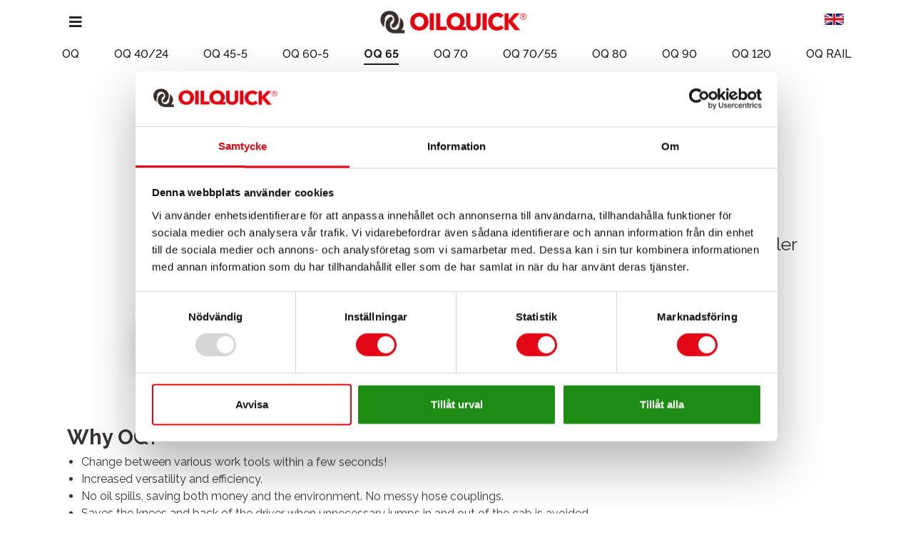

--- FILE ---
content_type: text/html; charset=utf-8
request_url: https://www.oilquick.com/en/products/oq/oq-65/
body_size: 13472
content:
<!DOCTYPE html>
<html lang="en-GB">
<head>
    

<meta charset="utf-8">
<meta content="IE=edge,chrome=1" http-equiv="X-UA-Compatible">
<meta name="viewport" content="width=device-width, initial-scale=1.0, shrink-to-fit=no">
<meta name="description" content="A fully automatic quick coupler system that fits all medium sized excavators from 14-22 t.">
<meta property="og:description" content="A fully automatic quick coupler system that fits all medium sized excavators from 14-22 t." />
<meta name="keywords" content="OQ 65, s65, quick coupler system, engcon, rototilt, steelwrist" />
<title>OQ 65 - Automatic quick coupler system for excavators</title>
<link rel="canonical" href="https://www.oilquick.com/en/products/oq/oq-65/">
<meta property="og:url" content="https://www.oilquick.com/en/products/oq/oq-65/" />
<meta property="og:image" content="https://www.oilquick.com/media/4zkhb54y/oq-60-5-web.png" />
<meta property="og:image:width" content="640" />
<meta property="og:image:height" content="442" />
<meta property="og:title" content="OQ 65 - Automatic quick coupler system for excavators" />
<meta property="og:type" content="website">
<meta property="og:site_name">
    
    <link rel="apple-touch-icon-precomposed" sizes="57x57" href="/media/didginxp/favicon-32x32.png" />
    <link rel="apple-touch-icon-precomposed" sizes="114x114" href="/media/didginxp/favicon-32x32.png" />
    <link rel="apple-touch-icon-precomposed" sizes="72x72" href="/media/didginxp/favicon-32x32.png" />
    <link rel="apple-touch-icon-precomposed" sizes="144x144" href="/media/didginxp/favicon-32x32.png" />
    <link rel="apple-touch-icon-precomposed" sizes="60x60" href="/media/didginxp/favicon-32x32.png" />
    <link rel="apple-touch-icon-precomposed" sizes="120x120" href="/media/didginxp/favicon-32x32.png" />
    <link rel="apple-touch-icon-precomposed" sizes="76x76" href="/media/didginxp/favicon-32x32.png" />
    <link rel="apple-touch-icon-precomposed" sizes="152x152" href="/media/didginxp/favicon-32x32.png" />
    <link rel="icon" type="image/png" sizes="196x196" href="/media/didginxp/favicon-32x32.png" />
    <link rel="icon" type="image/png" sizes="96x96" href="/media/didginxp/favicon-32x32.png" />
    <link rel="icon" type="image/png" sizes="32x32" href="/media/didginxp/favicon-32x32.png" />
    <link rel="icon" type="image/png" sizes="16x16" href="/media/didginxp/favicon-32x32.png" />
    <link rel="icon" type="image/png" sizes="128x128" href="/media/didginxp/favicon-32x32.png" />
    <meta name="msapplication-TileColor" content="#FFFFFF" />
    <meta name="msapplication-TileImage" content="/media/didginxp/favicon-32x32.png" />
    <meta name="msapplication-square70x70logo" content="/media/didginxp/favicon-32x32.png" />
    <meta name="msapplication-square150x150logo" content="/media/didginxp/favicon-32x32.png" />
    <meta name="msapplication-wide310x150logo" content="/media/didginxp/favicon-32x32.png" />
    <meta name="msapplication-square310x310logo" content="/media/didginxp/favicon-32x32.png" />
    <meta name="format-detection" content="telephone=no">

    

    
   
    <link rel="preconnect" href="https://fonts.gstatic.com">
    <link rel="stylesheet" href="https://fonts.googleapis.com/css2?family=Passion&#x2B;One:wght@400;700;900&amp;family=Raleway:wght@400;500;700&amp;display=swap">    
    
    <link href="/sb/css-bundle.css.v341fb6a76d9706bf19325ea71b2a7cc57686a38d" rel="stylesheet">

    <!--[if lte IE 9]>
        <script type="text/javascript">window.location = "/UpgradeBrowser.html";</script>
    <![endif]-->

    
<script id="Cookiebot" src="
https://consent.cookiebot.com/uc.js"
data-cbid="08348ca5-4a7b-49f9-a896-84e07ef7837e" data-blockingmode="auto" type="text/javascript"></script>
    <!-- Global site tag (gtag.js) - Google Analytics -->
    <script async src="https://www.googletagmanager.com/gtag/js?id=UA-148744767-1"></script>
    <script>
        window.dataLayer = window.dataLayer || [];
        function gtag() { dataLayer.push(arguments); }
        gtag('js', new Date());

        gtag('config', 'UA-148744767-1');
    </script>   
      
    
</head>

<body style="" class="">
    <a class="btn-goToTop" style="display: inline-block;" aria-hidden="true"></a>


<div class="topmenu darktext" style="height: 64px;padding-left: 35px;padding-right: 35px;position: absolute;z-index: 2;
                            background: transparent;width: 100%;">
    <div class="container-fluid">
        <div class="row">
            <div class="col-12">
                <nav class="navbar navbar-expand p-0 pt-2">
                            <a class="navbar-brand ms-3" href="/en/"><img src="/media/pchp2w2x/oq-logo-rgb.png" alt="Oq Logo Rgb" /></a>

                        <div class="collapse ms-auto" id="navbarToggleSearchtop">
                            <form class="form-inline" action="/en/search/" method="get">
                                <div class="input-group">
                                        <input type="text" name="q" class="form-control" placeholder="Search..." aria-label="Search...">
                                    <div class="input-group-append">
                                        <button class="btn btn-secondary" type="submit" aria-label="Search">
                                            <i class="fas fa-search"></i>
                                        </button>
                                    </div>
                                </div>
                            </form>
                        </div>
                        <form class="form-inline d-none d-lg-block search ms-auto">
                            <div class="input-group pe-3">
                                <a onclick="showSearch()" href="#navbarToggleSearchtop" data-bs-toggle="collapse" aria-controls="navbarToggleSearch" aria-expanded="false" aria-label="Toggle search">
                                    <i class="fas fa-search"></i>
                                </a>
                            </div>
                        </form>
                    
                            <ul class="navbar-nav ps-3 position-relative ">
                                <li class="nav-item language">
                                    <a class="nav-link" href="#languageToggle" data-bs-toggle="collapse" aria-controls="languageToggle" aria-expanded="false" aria-label="Toggle language">
                                            <img aria-label="united-kingdom-flag" src="/Images/flags/1487798346_United-Kingdom_flat.png" alt="uk-flag" height="16" />
                                        </a>

                                <ul class="langContent collapse" aria-label="select your language" id="languageToggle">
                                        <li>
                                            <a href="/se">
                                                <img class="pull-left" src="/Images/flags/1487798272_Sweden_flat.png" alt="swe-flag" />
                                                Swedish
                                            </a>
                                        </li>
                                        <li>
                                            <a href="/us">
                                                <img class="pull-left" src="/Images/flags/Flag_US.png" alt="us-flag" />
                                                American
                                            </a>
                                        </li>
                                        <li>
                                            <a href="/fr">
                                                <img class="pull-left" src="/Images/flags/french_flag.png" alt="fr-flag" />
                                                French
                                            </a>
                                        </li>
                                   
                                        <li>
                                            <a href="/no">
                                                <img class="pull-left" src="/Images/flags/Norway_flag.png" alt="no-flag" />
                                                Norway
                                            </a>
                                        </li>
                                        <li>
                                            <a href="/it">
                                                <img class="pull-left" src="/Images/flags/italy_flag.png" alt="it-flag" />
                                                Italian
                                            </a>
                                        </li>
                                        <li>
                                            <a href="#openGermanModal" data-bs-toggle="modal">
                                                <img class="pull-left" src="/Images/flags/1487798327_Germany_flat.png" alt="de-flag" />
                                                German
                                            </a>
                                        </li>
                                        <li>
                                            <a href="#openPolandModal" data-bs-toggle="modal">
                                                <img class="pull-left" src="/Images/flags/polish_flag.png" alt="de-flag" />
                                                Polish
                                            </a>
                                        </li>
                                </ul>
                                </li>
                            </ul>
                        <ul class="navbar-nav homepage-icon">
                                    <li class="nav-item d-lg-inline-flex">
                                        <a class="nav-link" href="https://customer.oilquick.com/" target="_blank" style="padding-right: 0.5rem;padding-left: 0.5rem;">
                                            <span class="me-1">Customer portal</span> 
                                        </a>
                                    </li>                                
                        </ul>
                </nav>
            </div>
        </div>
    </div>
</div>

<nav class="navbar py-0 fixed-top bg-dark p-0" id="darkHeader" style="display: none;z-index: 1000;padding-left: 35px!important;padding-right: 35px!important;" onclick="setHeaderOffsetTop()" tabindex="0">
    <div class="container-fluid topmenu bg-dark">
        <a class="nav-link px-0" href="#collapsingNavbar" data-bs-toggle="collapse" aria-controls="collapsingNavbarExternalContent" aria-expanded="false" aria-label="Toggle navigation">
            <i class="fas fa-bars"></i>
        </a>
        <div class="collapse" id="navbarToggleSearchDark">
            <form class="form-inline" action="/en/search/" method="get">
                <div class="input-group">
                        <input type="text" name="q" class="form-control" placeholder="Search..." aria-label="Search...">
                    <div class="input-group-append">
                        <button class="btn btn-secondary" type="submit" aria-label="Search">
                            <i class="fas fa-search"></i>
                        </button>
                    </div>
                </div>
            </form>
        </div>
        <form class="form-inline d-block search ms-auto">
            <div class="input-group ps-2">
                <a onclick="showSearchDark()" href="#navbarToggleSearchDark" data-bs-toggle="collapse" aria-controls="navbarToggleSearchDark" aria-expanded="false" aria-label="Toggle search">
                    <i class="fas fa-search"></i>
                </a>
            </div>
        </form>
                <ul class="navbar-nav ps-3 position-relative">
                    <li class="nav-item language">

                            <a class="nav-link" href="#languageToggleDark" data-bs-toggle="collapse"
                               aria-controls="languageToggle" aria-expanded="false" aria-label="Toggle language"
                               style="padding-right: 0.5rem; padding-left: 0.5rem;">
                                <img src="/Images/flags/1487798346_United-Kingdom_flat.png" alt="uk-flag" height="16" />
                            </a>

                    <ul class="langContent collapse" id="languageToggleDark">
                            <li>
                                <a href="/se">
                                    <img class="pull-left" src="/Images/flags/1487798272_Sweden_flat.png" alt="swe-flag" />
                                    Swedish
                                </a>
                            </li>
                            <li>
                                <a href="/us">
                                    <img class="pull-left" src="/Images/flags/Flag_US.png" alt="us-flag" />
                                    American
                                </a>
                            </li>
                            <li>
                                <a href="/fr">
                                    <img class="pull-left" src="/Images/flags/french_flag.png" alt="fr-flag" />
                                    French
                                </a>
                            </li>
                       
                            <li>
                                <a href="/no">
                                    <img class="pull-left" src="/Images/flags/Norway_flag.png" alt="no-flag" />
                                    Norway
                                </a>
                            </li>
                                <li>
                                    <a href="#openGermanModal" data-bs-toggle="modal">
                                        <img class="pull-left" src="/Images/flags/1487798327_Germany_flat.png" alt="de-flag" />
                                        German
                                    </a>
                                </li>
                                <li>
                                    <a href="#openPolandModal" data-bs-toggle="modal">
                                        <img class="pull-left" src="/Images/flags/polish_flag.png" alt="pl-flag" />
                                        Polish
                                    </a>
                                </li>
                    </ul>
                    </li>
                </ul>
            <ul class="navbar-nav homepage-icon">
            </ul>
    </div>
</nav>

<nav class="navbar-expand-lg navbar-large navbar-collapse collapse open-main-menu" id="collapsingNavbar">

    <div class="topmenu d-none d-lg-block">
        <div class="container-fluid">
            <div class="row">
                <div class="col-12">
                    <nav class="navbar navbar-dark navbar-expand p-0">
                        <span class="close-mega-menu" onclick="closeMegaMenu()" tabindex="0">
                            <i class="fas fa-times"></i>
                        </span>
                        <div class="collapse"  id="navbarToggleSearch">
                            <form class="form-inline" action="/en/search/" method="get">
                                <div class="input-group">
                                        <input type="text" name="q" class="form-control" placeholder="Search..." aria-label="Search...">
                                    <div class="input-group-append">
                                        <button class="btn btn-secondary" type="submit" aria-label="Search">
                                            <i class="fas fa-search"></i>
                                        </button>
                                    </div>
                                </div>
                            </form>
                        </div>
                        <form class="form-inline d-block search ms-auto">
                            <div class="input-group pe-3">
                                <a href="#navbarToggleSearch" onclick="showSearch()" data-bs-toggle="collapse" aria-controls="navbarToggleSearch" aria-expanded="false" aria-label="Toggle search">
                                    <i class="fas fa-search"></i>
                                </a>
                            </div>
                        </form>
                                <ul class="navbar-nav ps-3 position-relative">
                                    <li class="nav-item language">

                                            <a class="nav-link" href="#languageToggleDarkOpen" data-bs-toggle="collapse"
                                               aria-controls="languageToggle" aria-expanded="false" aria-label="Toggle language"
                                               style="padding-right: 0.5rem; padding-left: 0.5rem;">
                                                <img src="/Images/flags/1487798346_United-Kingdom_flat.png" alt="uk-flag" height="16" />
                                            </a>

                                        <ul class="langContent collapse" id="languageToggleDarkOpen">
                                                <li>
                                                    <a href="/se">
                                                        <img aria-label="swedish-flag" class="pull-left" src="/Images/flags/1487798272_Sweden_flat.png" alt="swe-flag" />
                                                        Swedish
                                                    </a>
                                                </li>
                                                <li>
                                                    <a href="/en">
                                                        <img class="pull-left" src="/Images/flags/Flag_US.png" alt="us-flag" />
                                                        American
                                                    </a>
                                                </li>
                                                <li>
                                                    <a href="/fr">
                                                        <img class="pull-left" src="/Images/flags/french_flag.png" alt="fr-flag" />
                                                        French
                                                    </a>
                                                </li>
                                          
                                                <li>
                                                    <a href="/no">
                                                        <img class="pull-left" src="/Images/flags/Norway_flag.png" alt="no-flag" />
                                                        Norway
                                                    </a>
                                                </li>
                                                <li>
                                                    <a href="#openGermanModal" data-bs-toggle="modal">
                                                        <img class="pull-left" src="/Images/flags/1487798327_Germany_flat.png" alt="de-flag" />
                                                        German
                                                    </a>
                                                </li>
                                                <li>
                                                    <a href="#openPolandModal" data-bs-toggle="modal">
                                                        <img class="pull-left" src="/Images/flags/polish_flag.png" alt="pl-flag" />
                                                        Polish
                                                    </a>
                                                </li>
                                        </ul>
                                    </li>
                                </ul>
                            <ul class="navbar-nav homepage-icon">
                            </ul>
                    </nav>
                </div>
            </div>
        </div>
    </div>

    <div class="d-none d-lg-block" style="padding-left:35px!important;padding-right: 35px!important;padding-bottom: 50px;">
        <div class="container-fluid">

            <div class="row">
                <div class="col-2">
                    <a class="navbar-brand pt-0" href="/en/"><img src="/media/gieopu0u/oq-logo-rgb_white.png" alt="Oq Logo Rgb White" /></a>
                </div>
            </div>
            <div class="row">
                <div class="col-2">
                    <ul class="navbar-nav d-block">
                    </ul>
                </div>
                <div class="col-10">
                            <div class="row subChildren" id="subChild-1271" style="display: none;list-style: none;">
                                    <li class="col-1 custom-col">
                                        <h4><a href="/en/products/oq/">OQ</a></h4>
                                            <ul class="list-unstyled">
                                            </ul>
                                    </li>
                                    <li class="col-1 custom-col">
                                        <h4><a href="/en/products/oqtr-e/">OQTR-E</a></h4>
                                            <ul class="list-unstyled">
                                            </ul>
                                    </li>
                                    <li class="col-1 custom-col">
                                        <h4><a href="/en/products/oql/">OQL</a></h4>
                                            <ul class="list-unstyled">
                                            </ul>
                                    </li>
                                    <li class="col-1 custom-col">
                                        <h4><a href="/en/products/oqt/">OQT</a></h4>
                                            <ul class="list-unstyled">
                                            </ul>
                                    </li>
                                    <li class="col-1 custom-col">
                                        <h4><a href="/en/products/oqc/">OQC</a></h4>
                                            <ul class="list-unstyled">
                                            </ul>
                                    </li>
                                    <li class="col-1 custom-col">
                                        <h4><a href="/en/products/oqc40m/">OQC40M</a></h4>
                                    </li>
                                    <li class="col-1 custom-col">
                                        <h4><a href="/en/products/grab-john/">Grab John</a></h4>
                                    </li>
                                    <li class="col-1 custom-col">
                                        <h4><a href="/en/products/oem/">OEM</a></h4>
                                    </li>
                            </div>
                </div>
            </div>
        </div>
    </div>
</nav>

<nav class="navbar navbar-expand-lg navbar-large main-menu darktext" id="mainMenuHeader">
    <div class="container nav-mobile">
            <ul class="navbar-nav me-3">
                <li class="nav-item">
                <a class="nav-link open-menu open-resp-menu" href="#navbarToggleExternalContent" data-bs-toggle="collapse"
                       aria-controls="navbarToggleExternalContent" aria-expanded="false" aria-label="Toggle navigation" style="font-size: 20px;width: 18px;">
                        <i class="fas fa-bars"></i>
                    </a>
                </li>
            </ul>
            <a class="navbar-brand mx-auto" href="/en/"><img src="/media/pchp2w2x/oq-logo-rgb.png" alt="Oq Logo Rgb" /></a>

                <ul class="navbar-nav position-relative">
                    <li class="nav-item language">
                            <a class="d-block d-lg-none" style="padding: 0px 15px 10px 0;" href="#languageToggleXS" data-bs-toggle="collapse" aria-controls="languageToggle" aria-expanded="false" aria-label="Toggle language">
                                <img src="/Images/flags/1487798346_United-Kingdom_flat.png" alt="uk-flag" height="16" />
                            </a>
                            <a class="d-none d-lg-block" style="padding: 0px 15px 10px 0;" href="#languageToggleXS" data-bs-toggle="collapse" aria-controls="languageToggle" aria-expanded="false" aria-label="Toggle language">
                                <img src="/Images/flags/1487798346_United-Kingdom_flat.png" height="16" alt="uk-flag" />
                            </a>

                    <ul class="langContent collapse" id="languageToggleXS">
                            <li>
                                <a href="/se">
                                    <img class="pull-left" src="/Images/flags/1487798272_Sweden_flat.png" alt="swe-flag" />
                                </a>
                            </li>
                            <li>
                                <a href="/us">
                                    <img class="pull-left" src="/Images/flags/Flag_US.png" alt="us-flag" />
                                </a>
                            </li>
                            <li>
                                <a href="/fr">
                                    <img class="pull-left" src="/Images/flags/french_flag.png" alt="fr-flag" />
                                </a>
                            </li>
                       
                            <li>
                                <a href="/no">
                                    <img class="pull-left" src="/Images/flags/Norway_flag.png" alt="no-flag" />
                                </a>
                            </li>
                            <li>
                                <a href="/it">
                                    <img class="pull-left" src="/Images/flags/italy_flag.png" alt="it-flag" />
                                </a>
                            </li>
                                <li>
                                    <a href="#openGermanModal" data-bs-toggle="modal">
                                        <img class="pull-left" src="/Images/flags/1487798327_Germany_flat.png" alt="de-flag" />                                        
                                    </a>
                                </li>
                                <li>
                                    <a href="#openPolandModal" data-bs-toggle="modal">
                                        <img class="pull-left" src="/Images/flags/polish_flag.png" alt="pl-flag" />                                        
                                    </a>
                                </li>
                    </ul>
                    </li>
                </ul>

    </div>
    <div class="nav-desktop">
        <ul class="navbar-nav col-12 ps-0 d-block">
                        <li class="nav-item">
                            <a class="nav-link sub " href="#submenu1271" role="button" data-bs-toggle="collapse"
                               aria-controls="submenu1271" aria-expanded="false" aria-label="Toggle navigation">
                                Products
                                <span class="close-menu sub ms-2 float-end"><i class="fas fa-chevron-right"></i></span>
                            </a>

                            <div class="submenuwrapper">
                                <ul id="submenu1271" class="submenu collapse">
                                            <li class="nav-item">
                                                <a class="nav-link" href="/en/products/oq/" target="_self">
OQ - excavators                                                </a>
                                            </li>
                                            <li class="nav-item">
                                                <a class="nav-link" href="/en/products/oqtr-e/" target="_self">
OQTR-E - tiltrotators                                                </a>
                                            </li>
                                            <li class="nav-item">
                                                <a class="nav-link" href="/en/products/oql/" target="_self">
OQL - wheel loaders                                                </a>
                                            </li>
                                            <li class="nav-item">
                                                <a class="nav-link" href="/en/products/oqt/" target="_self">
OQT - forklift trucks                                                </a>
                                            </li>
                                            <li class="nav-item">
                                                <a class="nav-link" href="/en/products/oqc/" target="_self">
OQC - material handlers                                                </a>
                                            </li>
                                            <li class="nav-item">
                                                <a class="nav-link" href="/en/products/oqc40m/" target="_self">
OQC40M - lorry cranes                                                </a>
                                            </li>
                                            <li class="nav-item">
                                                <a class="nav-link" href="/en/products/grab-john/" target="_self">
Grab John - buckets                                                </a>
                                            </li>
                                            <li class="nav-item">
                                                <a class="nav-link" href="/en/products/oem/" target="_self">
OEM - collaborations                                                </a>
                                            </li>
                                </ul>
                            </div>
                        </li>
                        <li class="nav-item">
                            <a class="nav-link sub " href="#submenu1308" role="button" data-bs-toggle="collapse"
                               aria-controls="submenu1308" aria-expanded="false" aria-label="Toggle navigation">
                                Current events
                                <span class="close-menu sub ms-2 float-end"><i class="fas fa-chevron-right"></i></span>
                            </a>

                            <div class="submenuwrapper">
                                <ul id="submenu1308" class="submenu collapse">
                                            <li class="nav-item">
                                                <a class="nav-link" href="/en/current-events/what-s-new/" target="_self">
What&#xB4;s new?                                                </a>
                                            </li>
                                            <li class="nav-item">
                                                <a class="nav-link" href="/en/current-events/articles/" target="_self">
Articles                                                </a>
                                            </li>
                                            <li class="nav-item">
                                                <a class="nav-link" href="/en/current-events/trade-fairs/" target="_self">
Trade fairs                                                </a>
                                            </li>
                                </ul>
                            </div>
                        </li>
                        <li class="nav-item">
                            <a class="nav-link " href="/en/dealers/">
                                DEALERS
                            </a>
                        </li>
                        <li class="nav-item">
                            <a class="nav-link sub " href="#submenu1341" role="button" data-bs-toggle="collapse"
                               aria-controls="submenu1341" aria-expanded="false" aria-label="Toggle navigation">
                                The company
                                <span class="close-menu sub ms-2 float-end"><i class="fas fa-chevron-right"></i></span>
                            </a>

                            <div class="submenuwrapper">
                                <ul id="submenu1341" class="submenu collapse">
                                            <li class="nav-item">
                                                <a class="nav-link" href="/en/the-company/about-us/" target="_self">
About us                                                </a>
                                            </li>
                                            <li class="nav-item">
                                                <a class="nav-link" href="/en/the-company/aftermarket/" target="_self">
Aftermarket                                                </a>
                                            </li>
                                            <li class="nav-item">
                                                <a class="nav-link" href="/en/the-company/sustainability/" target="_self">
Sustainability                                                </a>
                                            </li>
                                            <li class="nav-item">
                                                <a class="nav-link" href="/en/the-company/clean-system-partner/" target="_self">
Clean system partner                                                </a>
                                            </li>
                                            <li class="nav-item">
                                                <a class="nav-link" href="/en/the-company/history/" target="_self">
History                                                </a>
                                            </li>
                                </ul>
                            </div>
                        </li>
                        <li class="nav-item">
                            <a class="nav-link sub " href="#submenu1555" role="button" data-bs-toggle="collapse"
                               aria-controls="submenu1555" aria-expanded="false" aria-label="Toggle navigation">
                                Work with us
                                <span class="close-menu sub ms-2 float-end"><i class="fas fa-chevron-right"></i></span>
                            </a>

                            <div class="submenuwrapper">
                                <ul id="submenu1555" class="submenu collapse">
                                            <li class="nav-item">
                                                <a class="nav-link" href="/en/work-with-us/working-for-oilquick/" target="_self">
Working for OilQuick                                                </a>
                                            </li>
                                </ul>
                            </div>
                        </li>
                        <li class="nav-item">
                            <a class="nav-link " href="/en/contact/">
                                Contact
                            </a>
                        </li>
                        <li class="nav-item">
                            <a class="nav-link" href="https://oilquick.houseofmartens.se/" target="_blank">
                                Shop
                            </a>
                        </li>
        </ul>
    </div>
</nav>

<div class="">
    <div class="collapse pb-4" id="navbarToggleExternalContent">
        <div class="container p-lg-4">

                <div class="row">
                    <div class="col-12 col-md-6 col-lg-4 mx-lg-auto p-0">
                        <div id="navbarToggleSearchResp" style="padding: 0 1.5rem 1.5rem !important;">
                            <form class="form-inline ps-1 pt-3" action="/en/search/" method="get">
                                <div class="input-group">

                                        <input type="text" name="q" class="form-control search-box" placeholder="Search..." aria-label="Search...">
                                    <div class="input-group-append">
                                        <button class="btn btn-secondary" type="submit" style="font-size: 0.8rem;" aria-label="Search">
                                            <i class="fas fa-search" aria-hidden="true"></i>
                                        </button>
                                    </div>
                                </div>
                            </form>
                        </div>
                    </div>
                </div>

            <div class="row">
                        <div class="col-12 col-lg-3 pt-lg-3">
                            <a href="javascript:void(0)" class="d-inline-block close-menu2"><p class="ms-3 mt-2 mb-2 menu-heading active">Products</p></a>
                                    <span class="close-menu me-3 mt-2 float-end"><i class="fas fa-chevron-down"></i></span>
                                    <div class="list-group list-group-flush pt-1" style="display: none;">
                                                            <a href="/en/products/oq/" class="list-group-item list-group-item-action pt-1 border-0 ">
OQ - excavators                                                            </a>
                                                            <a href="/en/products/oqtr-e/" class="list-group-item list-group-item-action pt-1 border-0 ">
OQTR-E - tiltrotators                                                            </a>
                                                            <a href="/en/products/oql/" class="list-group-item list-group-item-action pt-1 border-0 ">
OQL - wheel loaders                                                            </a>
                                                            <a href="/en/products/oqt/" class="list-group-item list-group-item-action pt-1 border-0 ">
OQT - forklift trucks                                                            </a>
                                                            <a href="/en/products/oqc/" class="list-group-item list-group-item-action pt-1 border-0 ">
OQC - material handlers                                                            </a>
                                                            <a href="/en/products/oqc40m/" class="list-group-item list-group-item-action pt-1 border-0 ">
OQC40M - lorry cranes                                                            </a>
                                                            <a href="/en/products/grab-john/" class="list-group-item list-group-item-action pt-1 border-0 ">
Grab John - buckets                                                            </a>
                                                            <a href="/en/products/oem/" class="list-group-item list-group-item-action pt-1 border-0 ">
OEM - collaborations                                                            </a>
                                    </div>
                        </div>
                        <div class="col-12 col-lg-3 pt-lg-3">
                            <a href="/en/current-events/" class="d-inline-block "><p class="ms-3 mt-2 mb-2 menu-heading ">Current events</p></a>
                        </div>
                        <div class="col-12 col-lg-3 pt-lg-3">
                            <a href="/en/dealers/" class="d-inline-block "><p class="ms-3 mt-2 mb-2 menu-heading ">DEALERS</p></a>
                        </div>
                        <div class="col-12 col-lg-3 pt-lg-3">
                            <a href="/en/the-company/about-us/" class="d-inline-block "><p class="ms-3 mt-2 mb-2 menu-heading ">The company</p></a>
                                    <span class="close-menu me-3 mt-2 float-end"><i class="fas fa-chevron-down"></i></span>
                                    <div class="list-group list-group-flush pt-1" style="display: none;">
                                                            <a href="/en/the-company/about-us/" class="list-group-item list-group-item-action pt-1 border-0 ">
About us                                                            </a>
                                                            <a href="/en/the-company/aftermarket/" class="list-group-item list-group-item-action pt-1 border-0 ">
Aftermarket                                                            </a>
                                                            <a href="/en/the-company/sustainability/" class="list-group-item list-group-item-action pt-1 border-0 ">
Sustainability                                                            </a>
                                                            <a href="/en/the-company/clean-system-partner/" class="list-group-item list-group-item-action pt-1 border-0 ">
Clean system partner                                                            </a>
                                                            <a href="/en/the-company/history/" class="list-group-item list-group-item-action pt-1 border-0 ">
History                                                            </a>
                                    </div>
                        </div>
                        <div class="col-12 col-lg-3 pt-lg-3">
                            <a href="/en/work-with-us/working-for-oilquick/" class="d-inline-block "><p class="ms-3 mt-2 mb-2 menu-heading ">Work with us</p></a>
                                    <span class="close-menu me-3 mt-2 float-end"><i class="fas fa-chevron-down"></i></span>
                                    <div class="list-group list-group-flush pt-1" style="display: none;">
                                                            <a href="/en/work-with-us/working-for-oilquick/" class="list-group-item list-group-item-action pt-1 border-0 ">
Working for OilQuick                                                            </a>
                                    </div>
                        </div>
                        <div class="col-12 col-lg-3 pt-lg-3">
                            <a href="/en/contact/" class="d-inline-block "><p class="ms-3 mt-2 mb-2 menu-heading ">Contact</p></a>
                        </div>
                            <div class="col-12 col-lg-3 pt-lg-3">
                                <a href="https://oilquick.houseofmartens.se/" target="_blank" class="d-inline-block"><p class="ms-3 mt-2 mb-2 menu-heading">Shop</p></a>
                            </div>
                         <div class="col-12 col-lg-3 pt-lg-3">
                            <a href="https://customer.oilquick.com/" target="_blank" class="d-inline-block"><p class="ms-3 mt-2 mb-2 menu-heading">Customer portal</p></a>
                        </div> 
            </div>
        </div>
    </div>
</div>

<!-- Modal redirect to German website -->
<div class="modal fade" id="openGermanModal" tabindex="-1" role="dialog" aria-labelledby="openGermanModal" aria-hidden="true">
    <div class="modal-dialog modal-dialog-centered" role="document">
        <div class="modal-content">
            <div class="modal-header border-bottom-0">
                <button type="button" class="close" data-bs-dismiss="modal" aria-label="Close">
                    <span aria-hidden="true">&times;</span>
                </button>
            </div>
            <div class="modal-body">
                <p>You’re now being redirected to the website of our German distributor.</p>
                <p>Sie werden nun auf die Website unserer deutschen Händler weitergeleitet.</p>
            </div>
            <div class="modal-footer border-top-0">
                <button type="button" class="btn btn-secondary" data-bs-dismiss="modal">Close</button>
                <button type="button" class="btn btn-primary">Ok</button>
            </div>
        </div>
    </div>
</div>
<!-- Modal redirect to Poland website -->
<div class="modal fade" id="openPolandModal" tabindex="-1" role="dialog" aria-labelledby="openPolandModal" aria-hidden="true">
    <div class="modal-dialog modal-dialog-centered" role="document">
        <div class="modal-content">
            <div class="modal-header border-bottom-0">
                <button type="button" class="close" data-bs-dismiss="modal" aria-label="Close">
                    <span aria-hidden="true">&times;</span>
                </button>
            </div>
            <div class="modal-body">
                <p>You're now being redirected to the website of our Poland distributor.</p>
                <p>Zostaniesz teraz przekierowany na stronę internetową naszych niemieckich dealerów.</p>
            </div>
            <div class="modal-footer border-top-0">
                <button type="button" class="btn btn-secondary" data-bs-dismiss="modal">Close</button>
                <button type="button" class="btn btn-primary">Ok</button>
            </div>
        </div>
    </div>
</div>
    <main id="main" class="pt-5 pt-lg-5">
        
<div class="container-fluid">
    <div class="row pt-3">
        <div class="col-12 mx-auto">
                <div class="d-lg-none mb-3">
                    <div class="d-flex align-items-center">
                        <div class="flex-shrink-0 left">
                            <a href="#" class="btn-left btn-link p-2 togglemenu prev text-dark" aria-label="Go to previous"><i class="fa fa-chevron-left"></i></a>
                        </div>
                        <div class="flex-grow-1 w-100 o-hidden">
                            <ul class="navmenu nav-fill text-uppercase small position-relative flex-nowrap">
                                        <li class="nav-item">
                                            <a href="/en/products/oq/oq-4024/" class="nav-link ">OQ 40/24</a>
                                        </li>
                                        <li class="nav-item">
                                            <a href="/en/products/oq/oq-45-5/" class="nav-link ">OQ 45-5</a>
                                        </li>
                                        <li class="nav-item">
                                            <a href="/en/products/oq/oq-60-5/" class="nav-link ">OQ 60-5</a>
                                        </li>
                                        <li class="nav-item">
                                            <a href="/en/products/oq/oq-65/" class="nav-link  active">OQ 65</a>
                                        </li>
                                        <li class="nav-item">
                                            <a href="/en/products/oq/oq-70/" class="nav-link ">OQ 70</a>
                                        </li>
                                        <li class="nav-item">
                                            <a href="/en/products/oq/oq-7055/" class="nav-link ">OQ 70/55</a>
                                        </li>
                                        <li class="nav-item">
                                            <a href="/en/products/oq/oq-80/" class="nav-link ">OQ 80</a>
                                        </li>
                                        <li class="nav-item">
                                            <a href="/en/products/oq/oq-90/" class="nav-link ">OQ 90</a>
                                        </li>
                                        <li class="nav-item">
                                            <a href="/en/products/oq/oq-120/" class="nav-link ">OQ 120</a>
                                        </li>
                                        <li class="nav-item">
                                            <a href="/en/products/oq/oq-rail/" class="nav-link ">OQ RAIL</a>
                                        </li>
                            </ul>
                        </div>
                        <div class="flex-shrink-0 right">
                            <a href="#" class="btn-right btn-link togglemenu next p-2 text-dark" aria-label="Go to next"><i class="fa fa-chevron-right"></i></a>
                        </div>
                    </div>
                </div>
                <div class="d-none d-lg-block text-center">
                    <ul class="list-inline product-topmenu">
                        <li class="list-inline-item"><a class="py-1" href="/en/products/oq/">OQ</a></li>
                            <li class="list-inline-item"><a class="py-1 " href="/en/products/oq/oq-4024/">OQ 40/24</a></li>
                            <li class="list-inline-item"><a class="py-1 " href="/en/products/oq/oq-45-5/">OQ 45-5</a></li>
                            <li class="list-inline-item"><a class="py-1 " href="/en/products/oq/oq-60-5/">OQ 60-5</a></li>
                            <li class="list-inline-item"><a class="py-1  active" href="/en/products/oq/oq-65/">OQ 65</a></li>
                            <li class="list-inline-item"><a class="py-1 " href="/en/products/oq/oq-70/">OQ 70</a></li>
                            <li class="list-inline-item"><a class="py-1 " href="/en/products/oq/oq-7055/">OQ 70/55</a></li>
                            <li class="list-inline-item"><a class="py-1 " href="/en/products/oq/oq-80/">OQ 80</a></li>
                            <li class="list-inline-item"><a class="py-1 " href="/en/products/oq/oq-90/">OQ 90</a></li>
                            <li class="list-inline-item"><a class="py-1 " href="/en/products/oq/oq-120/">OQ 120</a></li>
                            <li class="list-inline-item"><a class="py-1 " href="/en/products/oq/oq-rail/">OQ RAIL</a></li>
                    </ul>
                </div>
        </div>
    </div>
</div>
<div class="container product-page">

    <div class="row pt-4-5 justify-content-center vertical-text-container">
        <div class="col-12 col-md-11 ml-custom-md-auto ml-custom-xxl-0 col-xxl-12">
            <div class="row h-100 justify-content-center align-items-center">
                        <div class="col-12 col-md-6">
                            <picture>
<source data-srcset="/media/4zkhb54y/oq-60-5-web.png?width=196&amp;height=163&amp;format=webp&amp;quality=80&amp;v=1d7140e0c9f8ec0 196w,/media/4zkhb54y/oq-60-5-web.png?width=392&amp;height=327&amp;format=webp&amp;quality=80&amp;v=1d7140e0c9f8ec0 392w,/media/4zkhb54y/oq-60-5-web.png?width=588&amp;height=490&amp;format=webp&amp;quality=80&amp;v=1d7140e0c9f8ec0 588w,/media/4zkhb54y/oq-60-5-web.png?width=784&amp;height=653&amp;format=webp&amp;quality=80&amp;v=1d7140e0c9f8ec0 784w" srcset="/media/4zkhb54y/oq-60-5-web.png?width=600&amp;height=500&amp;format=webp&amp;quality=20&amp;v=1d7140e0c9f8ec0" type="image/webp" data-sizes="auto" />

<source data-srcset="/media/4zkhb54y/oq-60-5-web.png?width=196&amp;height=163&amp;format=avif&amp;quality=60&amp;v=1d7140e0c9f8ec0 196w,/media/4zkhb54y/oq-60-5-web.png?width=392&amp;height=327&amp;format=avif&amp;quality=60&amp;v=1d7140e0c9f8ec0 392w,/media/4zkhb54y/oq-60-5-web.png?width=588&amp;height=490&amp;format=avif&amp;quality=60&amp;v=1d7140e0c9f8ec0 588w,/media/4zkhb54y/oq-60-5-web.png?width=784&amp;height=653&amp;format=avif&amp;quality=60&amp;v=1d7140e0c9f8ec0 784w" srcset="/media/4zkhb54y/oq-60-5-web.png?width=600&amp;height=500&amp;format=avif&amp;quality=20&amp;v=1d7140e0c9f8ec0" type="image/avif" data-sizes="auto" />

<source data-srcset="/media/4zkhb54y/oq-60-5-web.png?width=196&amp;height=163&amp;format=png&amp;quality=80&amp;v=1d7140e0c9f8ec0 196w,/media/4zkhb54y/oq-60-5-web.png?width=392&amp;height=327&amp;format=png&amp;quality=80&amp;v=1d7140e0c9f8ec0 392w,/media/4zkhb54y/oq-60-5-web.png?width=588&amp;height=490&amp;format=png&amp;quality=80&amp;v=1d7140e0c9f8ec0 588w,/media/4zkhb54y/oq-60-5-web.png?width=784&amp;height=653&amp;format=png&amp;quality=80&amp;v=1d7140e0c9f8ec0 784w" srcset="/media/4zkhb54y/oq-60-5-web.png?width=600&amp;height=500&amp;format=png&amp;quality=20&amp;v=1d7140e0c9f8ec0" type="image/png" data-sizes="auto" />
<img src="/media/4zkhb54y/oq-60-5-web.png?width=600&amp;height=500&amp;format=png&amp;quality=20&amp;v=1d7140e0c9f8ec0" data-src="/media/4zkhb54y/oq-60-5-web.png?width=1200&amp;height=1000&amp;format=png&amp;v=1d7140e0c9f8ec0" class="lazyload img-fluid mb-3" data-sizes="auto" alt="Oq 60 5 Web" width="0" height="0" />
</picture>
                        </div>

                <div class="col-12 col-md-6">
                        <h1 class="product-heading text-uppercase">
                            OQ 65
                        </h1>
                        <div class="lead">
                            <p>OQ 65 is a fully automatic quick coupler system to suit all medium sized excavators from 14-22 t.</p>
                        </div>
                </div>
            </div>
        </div>
    </div>


        <div class="row pt-3">
            <div class="col-12 col-md-11 ml-custom-md-auto ml-custom-xxl-0 col-xxl-12">
                
<div class="umb-block-grid"
     data-grid-columns="12;"
     style="--umb-block-grid--grid-columns: 12;">
    
<div class="umb-block-grid__layout-container">
        <div
            class="umb-block-grid__layout-item"
            data-content-element-type-alias="oneColumnLayout"
            data-content-element-type-key="ea665fc7-77f6-4f46-9a10-6494dc045da4"
            data-element-udi="umb://element/7fa94183aa154af48dee7900ba712b0d"
            data-col-span="12"
            data-row-span="1"
            style=" --umb-block-grid--item-column-span: 12; --umb-block-grid--item-row-span: 1; ">

<section class="py-5 py-lg-3">
    <div class="container">
        <div class="row wow fadeInUp g-4 align-items-center" data-wow-delay="0.5s" style="visibility: visible; animation-delay: 0.5s; animation-name: fadeInUp;">
            <div class="col-md-12">
                
<div class="umb-block-grid__area-container"
     style="--umb-block-grid--area-grid-columns: 12;">

<div class="umb-block-grid__area"
     data-area-col-span="12"
     data-area-row-span="1"
     data-area-alias="fullWidth"
     style="--umb-block-grid--grid-columns: 12;--umb-block-grid--area-column-span: 12; --umb-block-grid--area-row-span: 1;">
    
<div class="umb-block-grid__layout-container">
        <div
            class="umb-block-grid__layout-item"
            data-content-element-type-alias="richTextBlock"
            data-content-element-type-key="a5734282-d148-4e6f-bef1-654e9b526fec"
            data-element-udi="umb://element/00d17ac6f69747459b45749b72c8be55"
            data-col-span="12"
            data-row-span="1"
            style=" --umb-block-grid--item-column-span: 12; --umb-block-grid--item-row-span: 1; ">


<div class="m-0">
    <h2><span class="h2">Why OQ?</span></h2>
<ul>
<li>Change between various work tools within a few seconds!</li>
<li>Increased versatility and efficiency.</li>
<li>No oil spills, saving both money and the environment. No messy hose couplings.</li>
<li>Saves the knees and back of the driver when unnecessary jumps in and out of the cab is avoided.</li>
<li>The OilQuick system will not only make your excavator but also your company more flexible, competitive and cost effective. </li>
<li>OilQuick is an advanced quick coupler system for excavators and can be supplied in various models for machines from 1 to 120 tons. </li>
<li>Can distribute: Hydraulic oil, grease, water and electricity.</li>
</ul>
</div>
        </div>
</div>

</div>
</div>

            </div>
        </div>
    </div>
</section>
        </div>
</div>

</div>

            </div>
        </div>
</div>
    <section class="product-tabs tabs-margin-b pt-5" id="product-tabs-section">
        <div class="container">
            <div class="row">
                <div class="col-12 col-md-11 ml-custom-md-auto ml-custom-xxl-0 col-xxl-12">
                        <ul class="nav nav-tabs " id="parent">
                                <li class="nav-item product-tab">

                                    <a class="nav-link text-center text-md-start active" data-bs-toggle="tab" href="#couplerdata">Coupler data</a>
                                </li>
                                <li class="nav-item product-tab">

                                    <a class="nav-link text-center text-md-start " data-bs-toggle="tab" href="#adapterdata">Adapter data</a>
                                </li>
                        </ul>
                </div>
            </div>
        </div>
    </section>
    <section class="product-tabs-content">
        <div class="container">
            <div class="row">
                <div class="col-12 col-md-11 ml-custom-md-auto ml-custom-xxl-0 col-xxl-12">
                    <div class="tab-content">
                            <div id="couplerdata" class="tab-pane active">
                                <div class="row">
                                    <div class="col-12 col-sm-9 info-box">
                                        <h3 class="text-center text-md-start">OQ 65</h3>
                                            <div id="metric0" class="table-responsive-md">
                                                <div class="row">
<div class="col-12 order-0 pt-4">
<table border="0" class="table our-umbraco-table-table" style="width: 98.1763%;">
<tbody>
<tr>
<td class="our-umbraco-table-td" colspan="1" style="width: 81.7844%;">Max. output torque kNm</td>
<td class="our-umbraco-table-td" colspan="1" style="width: 18.1227%;">240</td>
</tr>
<tr>
<td colspan="1" style="width: 81.7844%;">Bucket radius mm</td>
<td colspan="1" style="width: 18.1227%;">1050</td>
</tr>
<tr>
<td colspan="1" style="width: 81.7844%;">Force at bucket edge kN</td>
<td colspan="1" style="width: 18.1227%;">230</td>
</tr>
<tr>
<td colspan="1" style="width: 81.7844%;">Width (mm)</td>
<td colspan="1" style="width: 18.1227%;">440</td>
</tr>
<tr>
<td colspan="1" style="width: 81.7844%;">Weight (approx, kg)</td>
<td colspan="1" style="width: 18.1227%;">170</td>
</tr>
</tbody>
</table>
</div>
</div>
<div class="row">
<div class="col-12 order-0 pt-4">
<table border="0" class="table our-umbraco-table-table" style="width: 98.3283%;">
<tbody>
<tr>
<td class="our-umbraco-table-td" colspan="2" style="width: 100.236%;"><strong>Quick coupler with 2 parallel hydraulic cylinders</strong></td>
</tr>
<tr>
<td colspan="1" style="width: 89.6226%;">Max. working pressure (MPa)</td>
<td colspan="1" style="width: 10.6132%;">35</td>
</tr>
<tr>
<td colspan="1" style="width: 89.6226%;">Load-bearing hose break valves</td>
<td colspan="1" style="width: 10.6132%;">Yes</td>
</tr>
<tr>
<td colspan="1" style="width: 89.6226%;">Pressure control valves</td>
<td colspan="1" style="width: 10.6132%;">Yes</td>
</tr>
</tbody>
</table>
</div>
</div>
<div class="row">
<div class="col-12 order-0 pt-4">
<table border="0" class="table our-umbraco-table-table" style="width: 97.8723%;">
<tbody>
<tr>
<td class="our-umbraco-table-td" colspan="4" style="width: 100.208%;"><strong>Leak-free quick couplers made of steel, OilQuick</strong></td>
</tr>
<tr>
<td colspan="1" style="width: 76.2624%;">Coupling sizes</td>
<td colspan="1" style="width: 8.06871%;">1/2"</td>
<td colspan="1" style="width: 8.06871%;">3/4"</td>
<td colspan="1" style="width: 7.80843%;">1"</td>
</tr>
<tr>
<td colspan="1" style="width: 76.2624%;">Oil flow at 0.3 MPa pressure loss (L/min)</td>
<td colspan="1" style="width: 8.06871%;">70</td>
<td colspan="1" style="width: 8.06871%;">140</td>
<td colspan="1" style="width: 7.80843%;">250</td>
</tr>
<tr>
<td colspan="1" style="width: 76.2624%;">Max. continuous working pressure (MPa)</td>
<td colspan="1" style="width: 8.06871%;">35</td>
<td colspan="1" style="width: 8.06871%;">35</td>
<td colspan="1" style="width: 7.80843%;">35</td>
</tr>
<tr>
<td colspan="1" style="width: 76.2624%;">No. of couplings</td>
<td colspan="1" style="width: 8.06871%;">2</td>
<td colspan="1" style="width: 8.06871%;">3</td>
<td colspan="1" style="width: 7.80843%;">-</td>
</tr>
</tbody>
</table>
</div>
</div>
                                            </div>
                                    </div>
                                </div>
                            </div>
                            <div id="adapterdata" class="tab-pane ">
                                <div class="row">
                                    <div class="col-12 col-sm-9 info-box">
                                        <h3 class="text-center text-md-start">OQ 65</h3>
                                            <div id="metric1" class="table-responsive-md">
                                                <div class="row">
<div class="col-12 col-lg-4 pt-4 order-1 order-lg-0 align-self-center"><img src="/media/j10bu1gv/mekaniskgrind-ingen-skugga-nylogo.png?rmode=max&amp;width=300&amp;height=161" alt="" width="300" height="161"></div>
<div class="col-12 col-lg-4 pt-4 order-1 order-lg-0 align-self-center"></div>
<div class="col-12 col-lg-8 order-0 order-lg-1 pt-4">
<table border="0" class="table our-umbraco-table-table" style="width: 99.3921%;">
<tbody>
<tr>
<td class="our-umbraco-table-td" colspan="2" style="width: 99.9541%;"><strong>Attachment frame for mechanical tools without coupling ramp</strong></td>
</tr>
<tr>
<td colspan="1" style="width: 73.1316%;">Inside width (mm)</td>
<td colspan="1" style="width: 26.8226%;">440</td>
</tr>
<tr>
<td colspan="1" style="width: 73.1316%;">Pin distance (mm)</td>
<td colspan="1" style="width: 26.8226%;">530</td>
</tr>
<tr>
<td colspan="1" style="width: 73.1316%;">Pin diameter (mm)</td>
<td colspan="1" style="width: 26.8226%;">65</td>
</tr>
<tr>
<td colspan="1" style="width: 73.1316%;">Weight (kg)</td>
<td colspan="1" style="width: 26.8226%;">Ca. 70</td>
</tr>
</tbody>
</table>
</div>
</div>
<div class="row">
<div class="col-12 col-lg-4 pt-4 order-1 order-lg-0 align-self-center"><img src="/media/hmimd5pl/hydrauliskgrind-kopia-nylogo.png?rmode=max&amp;width=299&amp;height=158" alt="" width="299" height="158"></div>
<div class="col-12 col-lg-4 pt-4 order-1 order-lg-0 align-self-center"></div>
<div class="col-12 col-lg-8 order-0 order-lg-1 pt-4">
<table border="0" class="table our-umbraco-table-table" style="width: 99.3921%;">
<tbody>
<tr>
<td class="our-umbraco-table-td" colspan="2" style="width: 99.9688%;"><strong>Attachment frame for hydraulic tools with coupling ramp</strong></td>
</tr>
<tr>
<td colspan="1" style="width: 73.3001%;">Inside width (mm)</td>
<td colspan="1" style="width: 26.6687%;">440</td>
</tr>
<tr>
<td colspan="1" style="width: 73.3001%;">Pin distance (mm)</td>
<td colspan="1" style="width: 26.6687%;">530</td>
</tr>
<tr>
<td colspan="1" style="width: 73.3001%;">Pin diameter (mm)</td>
<td colspan="1" style="width: 26.6687%;">65</td>
</tr>
<tr>
<td colspan="1" style="width: 73.3001%;">Weight (kg)</td>
<td colspan="1" style="width: 26.6687%;">Ca. 90</td>
</tr>
</tbody>
</table>
</div>
</div>
<div class="row">
<div class="col-12 col-lg-4 pt-4 order-1 order-lg-0 align-self-center"><img src="/media/peknurty/7055_hammaradapter_utan-skuggor-nylogo.png?rmode=max&amp;width=302&amp;height=204" alt="" width="302" height="204"></div>
<div class="col-12 col-lg-4 pt-4 order-1 order-lg-0 align-self-center"></div>
<div class="col-12 col-lg-8 order-0 order-lg-1 pt-4">
<table border="0" class="table our-umbraco-table-table" style="width: 99.696%;">
<tbody>
<tr>
<td class="our-umbraco-table-td" colspan="2" style="width: 99.9403%;"><strong>Hydraulic tool adapter plate with coupling ramp</strong></td>
</tr>
<tr>
<td colspan="1" style="width: 69.8091%;">Inside width (mm)</td>
<td colspan="1" style="width: 30.1313%;">440</td>
</tr>
<tr>
<td colspan="1" style="width: 69.8091%;">Pin distance (mm)</td>
<td colspan="1" style="width: 30.1313%;">530</td>
</tr>
<tr>
<td colspan="1" style="width: 69.8091%;">Pin diameter (mm)</td>
<td colspan="1" style="width: 30.1313%;">65</td>
</tr>
<tr>
<td colspan="1" style="width: 69.8091%;">Weight (kg)</td>
<td colspan="1" style="width: 30.1313%;">Ca. 210</td>
</tr>
</tbody>
</table>
</div>
</div>
<div class="row">
<div class="col-12 col-lg-4 pt-4 order-1 order-lg-0 align-self-center"><img src="/media/nxudz0vp/pendeladapter-ingenskugga-nylogo.png?rmode=max&amp;width=301&amp;height=286" alt="" width="301" height="286"></div>
<div class="col-12 col-lg-4 pt-4 order-1 order-lg-0 align-self-center"></div>
<div class="col-12 col-lg-8 order-0 order-lg-1 pt-4">
<table border="0" class="table our-umbraco-table-table" style="width: 98.7842%;">
<tbody>
<tr>
<td class="our-umbraco-table-td" colspan="2" style="width: 100.211%;"><strong>Hydraulic tool special adapter with coupling ramp</strong></td>
</tr>
<tr>
<td colspan="1" style="width: 35.3376%;">Inside width (mm)</td>
<td colspan="1" style="width: 64.8734%;">440</td>
</tr>
<tr>
<td colspan="1" style="width: 35.3376%;">Pin distance (mm)</td>
<td colspan="1" style="width: 64.8734%;">530</td>
</tr>
<tr>
<td colspan="1" style="width: 35.3376%;">Pin diameter (mm)</td>
<td colspan="1" style="width: 64.8734%;">70</td>
</tr>
<tr>
<td colspan="1" style="width: 35.3376%;">Weight (kg)</td>
<td colspan="1" style="width: 64.8734%;">See identification plate on adapter</td>
</tr>
</tbody>
</table>
</div>
</div>
                                            </div>
                                    </div>
                                </div>
                            </div>
                    </div>
                </div>
            </div>
        </div>
    </section>

    </main>
    
<footer class="bg-dark">
    <div class="container text-white">
        <div class="row justify-content-between">
            <div class="col-12 col-md-11 ml-custom-md-auto col-xxl-12 footer-grid">
                
    <div class="umb-grid">
                <div class="grid-section">
        <div >
                <div>
            <div class="row clearfix">
                    <div class="col-md-3 column">
                        <div >


    <img src="/media/gieopu0u/oq-logo-rgb_white.png" alt="">

                        </div>
                    </div>
                    <div class="col-md-3 column">
                        <div >
                        </div>
                    </div>
                    <div class="col-md-3 column">
                        <div >



<p><span class="h4 whitecolor">PRODUCTS</span></p>
<p><a href="/en/products/oq/">OQ</a><br><a href="/en/products/oqtr-e/">OQTR-E</a><br><a href="/en/products/oql/">OQL</a><br><a href="/en/products/oqt/">OQT</a><br><a href="/en/products/oqc/">OQC</a><br><a href="/en/products/oqc40m/">OQC40M</a><br><a href="/en/products/grab-john/">GRAB JOHN</a><br><a href="/en/products/oem/">OEM</a></p>
                        </div>
                    </div>
                    <div class="col-md-3 column">
                        <div >



<p><span class="h4 whitecolor">OILQUICK</span></p>
<p><a href="/en/current-events/">Current events</a><br><a href="/en/the-company/about-us/">The company</a><br><a href="/en/work-with-us/working-for-oilquick/">Work with us</a><br><a href="/en/contact/">Contact</a><br><a href="/en/warranty/" title="Warranty">Warranty</a><br><a href="/en/returns/" title="Returns">Returns</a><br><a href="/en/dealers/">Dealers</a><br><a href="/en/suppliers/" title="Suppliers">Suppliers</a></p>
                        </div>
                    </div>
            </div>
                </div>
        </div>
                </div>
    </div>



            </div>
        </div>
        <div class="row">
            <div class="col-12 col-md-11 ml-custom-md-auto col-xxl-12 social-links">
                    <a href="https://www.facebook.com/ab.oilquick/?ref=hl" target="_blank" aria-label="Facebook"><i class="fab fa-lg fa-facebook-f"></i></a>
                    <a href="https://www.instagram.com/oilquick.ab/" target="_blank" aria-label="Instagram"><i class="fab fa-lg fa-instagram"></i></a>
                    <a href="https://www.youtube.com/channel/UC_gWcT14y_AqkT4d67zeLxA" target="_blank" aria-label="Youtube"><i class="fab fa-lg fa-youtube"></i></a>
                    <a href="https://se.linkedin.com/company/oilquick" target="_blank" aria-label="LinkedIn"><i class="fab fa-lg fa-linkedin-in"></i></a>
            </div>
        </div>

        <div class="row pt-2">
            <div class="col-12 col-md-11 ml-custom-md-auto col-xxl-12">
                    <p class="d-inline copyrightText me-3">
                        &#xA9; Copyright 2025 OilQuick
                    </p>
                            <ul class="d-inline list-unstyled list-inline infoLinks mb-0">
                                    <li class="list-inline-item"><a href="#">Policy</a></li>
                            </ul>
            </div>
        </div>
    </div>
</footer>
    

    <script>
    var _ongoingBusiness = 'Ongoing business';
    var _project = 'Project';
    var _individualActivity = 'Individual event';
    var _confirmCounterPerformance = 'Confirm Counter-performance';
    var _denyCounterPerformance = 'Deny Counter-performance';
    var _confirmInvoice = '';
    var _denyInvoice = '';
    </script>

    
    <script src="/sb/js-site-bundle.js.v341fb6a76d9706bf19325ea71b2a7cc57686a38d"></script>
    
    <script src="/Scripts/wow.min.js"></script>

    
                <script>
                $("#unitsSelectorNew0").change(function() {
                if ($(this).is (":checked")) {   
                $("#metric0").show();
                $("#imperial0").hide();
                $(".key.metric.-active").show();
                $(".key.imperial.-active").hide();

                $("p.metric").addClass("active");
                $("p.imperial").removeClass("active");
                } else {  
                $("#metric0").hide();
                $("#imperial0").show();
                $(".key.metric.-active").hide();
                $(".key.imperial.-active").show();

                $("p.metric").removeClass("active");
                $("p.imperial").addClass("active");
                }
                });

                $("#unitsSelectorNew1").change(function() {
                if ($(this).is (":checked")) { 
                $("#metric1").show();
                $("#imperial1").hide();
                $(".key.metric.-active").show();
                $(".key.imperial.-active").hide();

                $("p.metric").addClass("active");
                $("p.imperial").removeClass("active");
                } else
                {                
                $("#metric1").hide();
                $("#imperial1").show();
                $(".key.metric.-active").hide();
                $(".key.imperial.-active").show();

                $("p.metric").removeClass("active");
                $("p.imperial").addClass("active");
                }
                });
                $("#unitsSelectorNew2").change(function() {
                if ($(this).is (":checked")) {                
                $("#metric2").show();
                $("#imperial2").hide();
                $(".key.metric.-active").show();
                $(".key.imperial.-active").hide();

                $("p.metric").addClass("active");
                $("p.imperial").removeClass("active");
                } else
                {                
                $("#metric2").hide();
                $("#imperial2").show();
                $(".key.metric.-active").hide();
                $(".key.imperial.-active").show();

                $("p.metric").removeClass("active");
                $("p.imperial").addClass("active");
                }
                });
            </script>


    <script>
        new WOW().init();
    </script>

   
</body>
</html>

--- FILE ---
content_type: application/x-javascript
request_url: https://consentcdn.cookiebot.com/consentconfig/08348ca5-4a7b-49f9-a896-84e07ef7837e/oilquick.com/configuration.js
body_size: 453
content:
CookieConsent.configuration.tags.push({id:186674569,type:"script",tagID:"",innerHash:"",outerHash:"",tagHash:"3719474762476",url:"https://consent.cookiebot.com/uc.js",resolvedUrl:"https://consent.cookiebot.com/uc.js",cat:[1]});CookieConsent.configuration.tags.push({id:186674571,type:"iframe",tagID:"",innerHash:"",outerHash:"",tagHash:"8036806201177",url:"https://www.youtube-nocookie.com/embed/6Rq0w0wK3O8?&autoplay=1&rel=0",resolvedUrl:"https://www.youtube-nocookie.com/embed/6Rq0w0wK3O8?&autoplay=1&rel=0",cat:[4,5]});CookieConsent.configuration.tags.push({id:186674572,type:"script",tagID:"",innerHash:"",outerHash:"",tagHash:"13890628024953",url:"https://www.googletagmanager.com/gtag/js?id=UA-148744767-1",resolvedUrl:"https://www.googletagmanager.com/gtag/js?id=UA-148744767-1",cat:[4]});CookieConsent.configuration.tags.push({id:186674575,type:"iframe",tagID:"",innerHash:"",outerHash:"",tagHash:"9147902326573",url:"https://player.vimeo.com/video/1147222248?background=1",resolvedUrl:"https://player.vimeo.com/video/1147222248?background=1",cat:[3]});CookieConsent.configuration.tags.push({id:186674579,type:"iframe",tagID:"",innerHash:"",outerHash:"",tagHash:"12147807437339",url:"https://www.paycomonline.net/v4/ats/web.php/jobs?clientkey=9E9D45A8A0107C6631ACFC6AE3A35108&fromClientSide=true",resolvedUrl:"https://www.paycomonline.net/v4/ats/web.php/jobs?clientkey=9E9D45A8A0107C6631ACFC6AE3A35108&fromClientSide=true",cat:[1,5]});CookieConsent.configuration.tags.push({id:186674580,type:"script",tagID:"",innerHash:"",outerHash:"",tagHash:"14660256659880",url:"https://www.googletagmanager.com/gtag/js?id=G-7JHZZW224T",resolvedUrl:"https://www.googletagmanager.com/gtag/js?id=G-7JHZZW224T",cat:[4]});CookieConsent.configuration.tags.push({id:186674581,type:"script",tagID:"",innerHash:"",outerHash:"",tagHash:"12583834342331",url:"",resolvedUrl:"",cat:[4]});CookieConsent.configuration.tags.push({id:186674582,type:"iframe",tagID:"",innerHash:"",outerHash:"",tagHash:"14720700627715",url:"https://www.youtube.com/embed/4Nq6iPQWLTQ?feature=oembed",resolvedUrl:"https://www.youtube.com/embed/4Nq6iPQWLTQ?feature=oembed",cat:[4]});CookieConsent.configuration.tags.push({id:186674583,type:"script",tagID:"",innerHash:"",outerHash:"",tagHash:"14983617481024",url:"https://www.google.com/recaptcha/api.js",resolvedUrl:"https://www.google.com/recaptcha/api.js",cat:[1]});CookieConsent.configuration.tags.push({id:186674585,type:"script",tagID:"",innerHash:"",outerHash:"",tagHash:"13024298884346",url:"",resolvedUrl:"",cat:[4]});CookieConsent.configuration.tags.push({id:186674600,type:"script",tagID:"",innerHash:"",outerHash:"",tagHash:"17189677897972",url:"",resolvedUrl:"",cat:[5]});